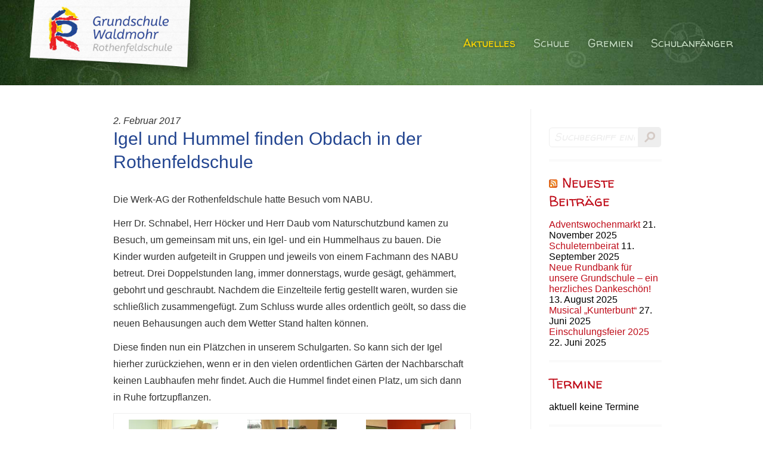

--- FILE ---
content_type: text/html; charset=UTF-8
request_url: https://www.grundschule-waldmohr.de/igel-und-hummel-finden-obdach-in-der-rothenfeldschule/
body_size: 12268
content:
<!DOCTYPE html>
<html lang="de">
<head>
	<meta charset="UTF-8" />
	<meta content="width=device-width, initial-scale=1" name="viewport">
	<title>Igel und Hummel finden Obdach in der Rothenfeldschule | Rothenfeldschule</title>
<script>document.documentElement.className += " js";</script>
	<link rel="shortcut icon" href="https://www.grundschule-waldmohr.de/wp-content/themes/rothenfeldschule/img/favicon.ico" type="image/vnd.microsoft.icon" /> 
	<meta name='robots' content='max-image-preview:large' />
	<style>img:is([sizes="auto" i], [sizes^="auto," i]) { contain-intrinsic-size: 3000px 1500px }</style>
	<link rel='dns-prefetch' href='//www.grundschule-waldmohr.de' />
<link rel='dns-prefetch' href='//stats.wp.com' />
<link rel='dns-prefetch' href='//v0.wordpress.com' />
<link rel='preconnect' href='//c0.wp.com' />
<link rel='preconnect' href='//i0.wp.com' />
<link rel="alternate" type="application/rss+xml" title="Rothenfeldschule &raquo; Feed" href="https://www.grundschule-waldmohr.de/feed/" />
<link rel="alternate" type="application/rss+xml" title="Rothenfeldschule &raquo; Kommentar-Feed" href="https://www.grundschule-waldmohr.de/comments/feed/" />
<link rel="alternate" type="application/rss+xml" title="Rothenfeldschule &raquo; Igel und Hummel finden Obdach in der Rothenfeldschule-Kommentar-Feed" href="https://www.grundschule-waldmohr.de/igel-und-hummel-finden-obdach-in-der-rothenfeldschule/feed/" />
<script type="text/javascript">
/* <![CDATA[ */
window._wpemojiSettings = {"baseUrl":"https:\/\/s.w.org\/images\/core\/emoji\/16.0.1\/72x72\/","ext":".png","svgUrl":"https:\/\/s.w.org\/images\/core\/emoji\/16.0.1\/svg\/","svgExt":".svg","source":{"concatemoji":"https:\/\/www.grundschule-waldmohr.de\/wp-includes\/js\/wp-emoji-release.min.js?ver=6.8.3"}};
/*! This file is auto-generated */
!function(s,n){var o,i,e;function c(e){try{var t={supportTests:e,timestamp:(new Date).valueOf()};sessionStorage.setItem(o,JSON.stringify(t))}catch(e){}}function p(e,t,n){e.clearRect(0,0,e.canvas.width,e.canvas.height),e.fillText(t,0,0);var t=new Uint32Array(e.getImageData(0,0,e.canvas.width,e.canvas.height).data),a=(e.clearRect(0,0,e.canvas.width,e.canvas.height),e.fillText(n,0,0),new Uint32Array(e.getImageData(0,0,e.canvas.width,e.canvas.height).data));return t.every(function(e,t){return e===a[t]})}function u(e,t){e.clearRect(0,0,e.canvas.width,e.canvas.height),e.fillText(t,0,0);for(var n=e.getImageData(16,16,1,1),a=0;a<n.data.length;a++)if(0!==n.data[a])return!1;return!0}function f(e,t,n,a){switch(t){case"flag":return n(e,"\ud83c\udff3\ufe0f\u200d\u26a7\ufe0f","\ud83c\udff3\ufe0f\u200b\u26a7\ufe0f")?!1:!n(e,"\ud83c\udde8\ud83c\uddf6","\ud83c\udde8\u200b\ud83c\uddf6")&&!n(e,"\ud83c\udff4\udb40\udc67\udb40\udc62\udb40\udc65\udb40\udc6e\udb40\udc67\udb40\udc7f","\ud83c\udff4\u200b\udb40\udc67\u200b\udb40\udc62\u200b\udb40\udc65\u200b\udb40\udc6e\u200b\udb40\udc67\u200b\udb40\udc7f");case"emoji":return!a(e,"\ud83e\udedf")}return!1}function g(e,t,n,a){var r="undefined"!=typeof WorkerGlobalScope&&self instanceof WorkerGlobalScope?new OffscreenCanvas(300,150):s.createElement("canvas"),o=r.getContext("2d",{willReadFrequently:!0}),i=(o.textBaseline="top",o.font="600 32px Arial",{});return e.forEach(function(e){i[e]=t(o,e,n,a)}),i}function t(e){var t=s.createElement("script");t.src=e,t.defer=!0,s.head.appendChild(t)}"undefined"!=typeof Promise&&(o="wpEmojiSettingsSupports",i=["flag","emoji"],n.supports={everything:!0,everythingExceptFlag:!0},e=new Promise(function(e){s.addEventListener("DOMContentLoaded",e,{once:!0})}),new Promise(function(t){var n=function(){try{var e=JSON.parse(sessionStorage.getItem(o));if("object"==typeof e&&"number"==typeof e.timestamp&&(new Date).valueOf()<e.timestamp+604800&&"object"==typeof e.supportTests)return e.supportTests}catch(e){}return null}();if(!n){if("undefined"!=typeof Worker&&"undefined"!=typeof OffscreenCanvas&&"undefined"!=typeof URL&&URL.createObjectURL&&"undefined"!=typeof Blob)try{var e="postMessage("+g.toString()+"("+[JSON.stringify(i),f.toString(),p.toString(),u.toString()].join(",")+"));",a=new Blob([e],{type:"text/javascript"}),r=new Worker(URL.createObjectURL(a),{name:"wpTestEmojiSupports"});return void(r.onmessage=function(e){c(n=e.data),r.terminate(),t(n)})}catch(e){}c(n=g(i,f,p,u))}t(n)}).then(function(e){for(var t in e)n.supports[t]=e[t],n.supports.everything=n.supports.everything&&n.supports[t],"flag"!==t&&(n.supports.everythingExceptFlag=n.supports.everythingExceptFlag&&n.supports[t]);n.supports.everythingExceptFlag=n.supports.everythingExceptFlag&&!n.supports.flag,n.DOMReady=!1,n.readyCallback=function(){n.DOMReady=!0}}).then(function(){return e}).then(function(){var e;n.supports.everything||(n.readyCallback(),(e=n.source||{}).concatemoji?t(e.concatemoji):e.wpemoji&&e.twemoji&&(t(e.twemoji),t(e.wpemoji)))}))}((window,document),window._wpemojiSettings);
/* ]]> */
</script>
<link rel='stylesheet' id='SFMCss-css' href='https://www.grundschule-waldmohr.de/wp-content/plugins/feedburner-alternative-and-rss-redirect/css/sfm_style.css?ver=6.8.3' type='text/css' media='all' />
<link rel='stylesheet' id='SFMCSS-css' href='https://www.grundschule-waldmohr.de/wp-content/plugins/feedburner-alternative-and-rss-redirect/css/sfm_widgetStyle.css?ver=6.8.3' type='text/css' media='all' />
<link rel='stylesheet' id='responsive-slider-css' href='https://www.grundschule-waldmohr.de/wp-content/plugins/responsive-slider/css/responsive-slider.css?ver=0.1' type='text/css' media='all' />
<style id='wp-emoji-styles-inline-css' type='text/css'>

	img.wp-smiley, img.emoji {
		display: inline !important;
		border: none !important;
		box-shadow: none !important;
		height: 1em !important;
		width: 1em !important;
		margin: 0 0.07em !important;
		vertical-align: -0.1em !important;
		background: none !important;
		padding: 0 !important;
	}
</style>
<link rel='stylesheet' id='wp-block-library-css' href='https://c0.wp.com/c/6.8.3/wp-includes/css/dist/block-library/style.min.css' type='text/css' media='all' />
<style id='classic-theme-styles-inline-css' type='text/css'>
/*! This file is auto-generated */
.wp-block-button__link{color:#fff;background-color:#32373c;border-radius:9999px;box-shadow:none;text-decoration:none;padding:calc(.667em + 2px) calc(1.333em + 2px);font-size:1.125em}.wp-block-file__button{background:#32373c;color:#fff;text-decoration:none}
</style>
<link rel='stylesheet' id='ultimate_blocks-cgb-style-css-css' href='https://www.grundschule-waldmohr.de/wp-content/plugins/ultimate-blocks/dist/blocks.style.build.css?ver=3.4.7' type='text/css' media='all' />
<style id='pdfemb-pdf-embedder-viewer-style-inline-css' type='text/css'>
.wp-block-pdfemb-pdf-embedder-viewer{max-width:none}

</style>
<link rel='stylesheet' id='mediaelement-css' href='https://c0.wp.com/c/6.8.3/wp-includes/js/mediaelement/mediaelementplayer-legacy.min.css' type='text/css' media='all' />
<link rel='stylesheet' id='wp-mediaelement-css' href='https://c0.wp.com/c/6.8.3/wp-includes/js/mediaelement/wp-mediaelement.min.css' type='text/css' media='all' />
<style id='jetpack-sharing-buttons-style-inline-css' type='text/css'>
.jetpack-sharing-buttons__services-list{display:flex;flex-direction:row;flex-wrap:wrap;gap:0;list-style-type:none;margin:5px;padding:0}.jetpack-sharing-buttons__services-list.has-small-icon-size{font-size:12px}.jetpack-sharing-buttons__services-list.has-normal-icon-size{font-size:16px}.jetpack-sharing-buttons__services-list.has-large-icon-size{font-size:24px}.jetpack-sharing-buttons__services-list.has-huge-icon-size{font-size:36px}@media print{.jetpack-sharing-buttons__services-list{display:none!important}}.editor-styles-wrapper .wp-block-jetpack-sharing-buttons{gap:0;padding-inline-start:0}ul.jetpack-sharing-buttons__services-list.has-background{padding:1.25em 2.375em}
</style>
<style id='global-styles-inline-css' type='text/css'>
:root{--wp--preset--aspect-ratio--square: 1;--wp--preset--aspect-ratio--4-3: 4/3;--wp--preset--aspect-ratio--3-4: 3/4;--wp--preset--aspect-ratio--3-2: 3/2;--wp--preset--aspect-ratio--2-3: 2/3;--wp--preset--aspect-ratio--16-9: 16/9;--wp--preset--aspect-ratio--9-16: 9/16;--wp--preset--color--black: #000000;--wp--preset--color--cyan-bluish-gray: #abb8c3;--wp--preset--color--white: #ffffff;--wp--preset--color--pale-pink: #f78da7;--wp--preset--color--vivid-red: #cf2e2e;--wp--preset--color--luminous-vivid-orange: #ff6900;--wp--preset--color--luminous-vivid-amber: #fcb900;--wp--preset--color--light-green-cyan: #7bdcb5;--wp--preset--color--vivid-green-cyan: #00d084;--wp--preset--color--pale-cyan-blue: #8ed1fc;--wp--preset--color--vivid-cyan-blue: #0693e3;--wp--preset--color--vivid-purple: #9b51e0;--wp--preset--gradient--vivid-cyan-blue-to-vivid-purple: linear-gradient(135deg,rgba(6,147,227,1) 0%,rgb(155,81,224) 100%);--wp--preset--gradient--light-green-cyan-to-vivid-green-cyan: linear-gradient(135deg,rgb(122,220,180) 0%,rgb(0,208,130) 100%);--wp--preset--gradient--luminous-vivid-amber-to-luminous-vivid-orange: linear-gradient(135deg,rgba(252,185,0,1) 0%,rgba(255,105,0,1) 100%);--wp--preset--gradient--luminous-vivid-orange-to-vivid-red: linear-gradient(135deg,rgba(255,105,0,1) 0%,rgb(207,46,46) 100%);--wp--preset--gradient--very-light-gray-to-cyan-bluish-gray: linear-gradient(135deg,rgb(238,238,238) 0%,rgb(169,184,195) 100%);--wp--preset--gradient--cool-to-warm-spectrum: linear-gradient(135deg,rgb(74,234,220) 0%,rgb(151,120,209) 20%,rgb(207,42,186) 40%,rgb(238,44,130) 60%,rgb(251,105,98) 80%,rgb(254,248,76) 100%);--wp--preset--gradient--blush-light-purple: linear-gradient(135deg,rgb(255,206,236) 0%,rgb(152,150,240) 100%);--wp--preset--gradient--blush-bordeaux: linear-gradient(135deg,rgb(254,205,165) 0%,rgb(254,45,45) 50%,rgb(107,0,62) 100%);--wp--preset--gradient--luminous-dusk: linear-gradient(135deg,rgb(255,203,112) 0%,rgb(199,81,192) 50%,rgb(65,88,208) 100%);--wp--preset--gradient--pale-ocean: linear-gradient(135deg,rgb(255,245,203) 0%,rgb(182,227,212) 50%,rgb(51,167,181) 100%);--wp--preset--gradient--electric-grass: linear-gradient(135deg,rgb(202,248,128) 0%,rgb(113,206,126) 100%);--wp--preset--gradient--midnight: linear-gradient(135deg,rgb(2,3,129) 0%,rgb(40,116,252) 100%);--wp--preset--font-size--small: 13px;--wp--preset--font-size--medium: 20px;--wp--preset--font-size--large: 36px;--wp--preset--font-size--x-large: 42px;--wp--preset--font-family--walter-turncoat: Walter Turncoat;--wp--preset--spacing--20: 0.44rem;--wp--preset--spacing--30: 0.67rem;--wp--preset--spacing--40: 1rem;--wp--preset--spacing--50: 1.5rem;--wp--preset--spacing--60: 2.25rem;--wp--preset--spacing--70: 3.38rem;--wp--preset--spacing--80: 5.06rem;--wp--preset--shadow--natural: 6px 6px 9px rgba(0, 0, 0, 0.2);--wp--preset--shadow--deep: 12px 12px 50px rgba(0, 0, 0, 0.4);--wp--preset--shadow--sharp: 6px 6px 0px rgba(0, 0, 0, 0.2);--wp--preset--shadow--outlined: 6px 6px 0px -3px rgba(255, 255, 255, 1), 6px 6px rgba(0, 0, 0, 1);--wp--preset--shadow--crisp: 6px 6px 0px rgba(0, 0, 0, 1);}:where(.is-layout-flex){gap: 0.5em;}:where(.is-layout-grid){gap: 0.5em;}body .is-layout-flex{display: flex;}.is-layout-flex{flex-wrap: wrap;align-items: center;}.is-layout-flex > :is(*, div){margin: 0;}body .is-layout-grid{display: grid;}.is-layout-grid > :is(*, div){margin: 0;}:where(.wp-block-columns.is-layout-flex){gap: 2em;}:where(.wp-block-columns.is-layout-grid){gap: 2em;}:where(.wp-block-post-template.is-layout-flex){gap: 1.25em;}:where(.wp-block-post-template.is-layout-grid){gap: 1.25em;}.has-black-color{color: var(--wp--preset--color--black) !important;}.has-cyan-bluish-gray-color{color: var(--wp--preset--color--cyan-bluish-gray) !important;}.has-white-color{color: var(--wp--preset--color--white) !important;}.has-pale-pink-color{color: var(--wp--preset--color--pale-pink) !important;}.has-vivid-red-color{color: var(--wp--preset--color--vivid-red) !important;}.has-luminous-vivid-orange-color{color: var(--wp--preset--color--luminous-vivid-orange) !important;}.has-luminous-vivid-amber-color{color: var(--wp--preset--color--luminous-vivid-amber) !important;}.has-light-green-cyan-color{color: var(--wp--preset--color--light-green-cyan) !important;}.has-vivid-green-cyan-color{color: var(--wp--preset--color--vivid-green-cyan) !important;}.has-pale-cyan-blue-color{color: var(--wp--preset--color--pale-cyan-blue) !important;}.has-vivid-cyan-blue-color{color: var(--wp--preset--color--vivid-cyan-blue) !important;}.has-vivid-purple-color{color: var(--wp--preset--color--vivid-purple) !important;}.has-black-background-color{background-color: var(--wp--preset--color--black) !important;}.has-cyan-bluish-gray-background-color{background-color: var(--wp--preset--color--cyan-bluish-gray) !important;}.has-white-background-color{background-color: var(--wp--preset--color--white) !important;}.has-pale-pink-background-color{background-color: var(--wp--preset--color--pale-pink) !important;}.has-vivid-red-background-color{background-color: var(--wp--preset--color--vivid-red) !important;}.has-luminous-vivid-orange-background-color{background-color: var(--wp--preset--color--luminous-vivid-orange) !important;}.has-luminous-vivid-amber-background-color{background-color: var(--wp--preset--color--luminous-vivid-amber) !important;}.has-light-green-cyan-background-color{background-color: var(--wp--preset--color--light-green-cyan) !important;}.has-vivid-green-cyan-background-color{background-color: var(--wp--preset--color--vivid-green-cyan) !important;}.has-pale-cyan-blue-background-color{background-color: var(--wp--preset--color--pale-cyan-blue) !important;}.has-vivid-cyan-blue-background-color{background-color: var(--wp--preset--color--vivid-cyan-blue) !important;}.has-vivid-purple-background-color{background-color: var(--wp--preset--color--vivid-purple) !important;}.has-black-border-color{border-color: var(--wp--preset--color--black) !important;}.has-cyan-bluish-gray-border-color{border-color: var(--wp--preset--color--cyan-bluish-gray) !important;}.has-white-border-color{border-color: var(--wp--preset--color--white) !important;}.has-pale-pink-border-color{border-color: var(--wp--preset--color--pale-pink) !important;}.has-vivid-red-border-color{border-color: var(--wp--preset--color--vivid-red) !important;}.has-luminous-vivid-orange-border-color{border-color: var(--wp--preset--color--luminous-vivid-orange) !important;}.has-luminous-vivid-amber-border-color{border-color: var(--wp--preset--color--luminous-vivid-amber) !important;}.has-light-green-cyan-border-color{border-color: var(--wp--preset--color--light-green-cyan) !important;}.has-vivid-green-cyan-border-color{border-color: var(--wp--preset--color--vivid-green-cyan) !important;}.has-pale-cyan-blue-border-color{border-color: var(--wp--preset--color--pale-cyan-blue) !important;}.has-vivid-cyan-blue-border-color{border-color: var(--wp--preset--color--vivid-cyan-blue) !important;}.has-vivid-purple-border-color{border-color: var(--wp--preset--color--vivid-purple) !important;}.has-vivid-cyan-blue-to-vivid-purple-gradient-background{background: var(--wp--preset--gradient--vivid-cyan-blue-to-vivid-purple) !important;}.has-light-green-cyan-to-vivid-green-cyan-gradient-background{background: var(--wp--preset--gradient--light-green-cyan-to-vivid-green-cyan) !important;}.has-luminous-vivid-amber-to-luminous-vivid-orange-gradient-background{background: var(--wp--preset--gradient--luminous-vivid-amber-to-luminous-vivid-orange) !important;}.has-luminous-vivid-orange-to-vivid-red-gradient-background{background: var(--wp--preset--gradient--luminous-vivid-orange-to-vivid-red) !important;}.has-very-light-gray-to-cyan-bluish-gray-gradient-background{background: var(--wp--preset--gradient--very-light-gray-to-cyan-bluish-gray) !important;}.has-cool-to-warm-spectrum-gradient-background{background: var(--wp--preset--gradient--cool-to-warm-spectrum) !important;}.has-blush-light-purple-gradient-background{background: var(--wp--preset--gradient--blush-light-purple) !important;}.has-blush-bordeaux-gradient-background{background: var(--wp--preset--gradient--blush-bordeaux) !important;}.has-luminous-dusk-gradient-background{background: var(--wp--preset--gradient--luminous-dusk) !important;}.has-pale-ocean-gradient-background{background: var(--wp--preset--gradient--pale-ocean) !important;}.has-electric-grass-gradient-background{background: var(--wp--preset--gradient--electric-grass) !important;}.has-midnight-gradient-background{background: var(--wp--preset--gradient--midnight) !important;}.has-small-font-size{font-size: var(--wp--preset--font-size--small) !important;}.has-medium-font-size{font-size: var(--wp--preset--font-size--medium) !important;}.has-large-font-size{font-size: var(--wp--preset--font-size--large) !important;}.has-x-large-font-size{font-size: var(--wp--preset--font-size--x-large) !important;}.has-walter-turncoat-font-family{font-family: var(--wp--preset--font-family--walter-turncoat) !important;}
:where(.wp-block-post-template.is-layout-flex){gap: 1.25em;}:where(.wp-block-post-template.is-layout-grid){gap: 1.25em;}
:where(.wp-block-columns.is-layout-flex){gap: 2em;}:where(.wp-block-columns.is-layout-grid){gap: 2em;}
:root :where(.wp-block-pullquote){font-size: 1.5em;line-height: 1.6;}
</style>
<link rel='stylesheet' id='ub-extension-style-css-css' href='https://www.grundschule-waldmohr.de/wp-content/plugins/ultimate-blocks/src/extensions/style.css?ver=6.8.3' type='text/css' media='all' />
<link rel='stylesheet' id='ditty-news-ticker-font-css' href='https://www.grundschule-waldmohr.de/wp-content/plugins/ditty-news-ticker/legacy/inc/static/libs/fontastic/styles.css?ver=3.1.59' type='text/css' media='all' />
<link rel='stylesheet' id='ditty-news-ticker-css' href='https://www.grundschule-waldmohr.de/wp-content/plugins/ditty-news-ticker/legacy/inc/static/css/style.css?ver=3.1.59' type='text/css' media='all' />
<link rel='stylesheet' id='ditty-displays-css' href='https://www.grundschule-waldmohr.de/wp-content/plugins/ditty-news-ticker/build/dittyDisplays.css?ver=3.1.59' type='text/css' media='all' />
<link rel='stylesheet' id='ditty-fontawesome-css' href='https://www.grundschule-waldmohr.de/wp-content/plugins/ditty-news-ticker/includes/libs/fontawesome-6.4.0/css/all.css?ver=6.4.0' type='text/css' media='' />
<link rel='stylesheet' id='video-embed-privacy-css' href='https://www.grundschule-waldmohr.de/wp-content/plugins/video-embed-privacy/video-embed-privacy.css?ver=6.8.3' type='text/css' media='all' />
<link rel='stylesheet' id='kickstart-style-reset-css' href='https://www.grundschule-waldmohr.de/wp-content/themes/rothenfeldschule/css/mini-reset.css?ver=6.8.3' type='text/css' media='all' />
<link rel='stylesheet' id='kickstart-style-css' href='https://www.grundschule-waldmohr.de/wp-content/themes/rothenfeldschule/style.css?ver=6.8.3' type='text/css' media='all' />
<link rel='stylesheet' id='kickstart-style-print-css' href='https://www.grundschule-waldmohr.de/wp-content/themes/rothenfeldschule/css/print.css?ver=6.8.3' type='text/css' media='print' />
<link rel='stylesheet' id='kickstart-style-responsive-css' href='https://www.grundschule-waldmohr.de/wp-content/themes/rothenfeldschule/css/media-queries.css?ver=6.8.3' type='text/css' media='all' />
<link rel='stylesheet' id='fancybox-css' href='https://www.grundschule-waldmohr.de/wp-content/plugins/easy-fancybox/fancybox/1.5.4/jquery.fancybox.min.css?ver=6.8.3' type='text/css' media='screen' />
<style id='fancybox-inline-css' type='text/css'>
#fancybox-outer{background:#ffffff}#fancybox-content{background:#ffffff;border-color:#ffffff;color:#000000;}#fancybox-title,#fancybox-title-float-main{color:#fff}
</style>
<script type="text/javascript" src="https://www.grundschule-waldmohr.de/wp-content/plugins/message-ticker/message-ticker.js?ver=6.8.3" id="message-ticker-js"></script>
<script type="text/javascript" src="https://www.grundschule-waldmohr.de/wp-content/themes/rothenfeldschule/js/jquery-1.11.2.min.js?ver=1.11.2" id="jquery-js"></script>
<script type="text/javascript" src="https://www.grundschule-waldmohr.de/wp-content/themes/rothenfeldschule/js/html5shiv-3.7.2.js?ver=3.7.2" id="html5shiv-js"></script>
<script type="text/javascript" src="https://www.grundschule-waldmohr.de/wp-content/themes/rothenfeldschule/js/domscript.js?ver=6.8.3" id="domscript-js"></script>
<link rel="https://api.w.org/" href="https://www.grundschule-waldmohr.de/wp-json/" /><link rel="alternate" title="JSON" type="application/json" href="https://www.grundschule-waldmohr.de/wp-json/wp/v2/posts/873" /><link rel="EditURI" type="application/rsd+xml" title="RSD" href="https://www.grundschule-waldmohr.de/xmlrpc.php?rsd" />
<link rel="canonical" href="https://www.grundschule-waldmohr.de/igel-und-hummel-finden-obdach-in-der-rothenfeldschule/" />
<link rel='shortlink' href='https://wp.me/p70cMu-e5' />
<link rel="alternate" title="oEmbed (JSON)" type="application/json+oembed" href="https://www.grundschule-waldmohr.de/wp-json/oembed/1.0/embed?url=https%3A%2F%2Fwww.grundschule-waldmohr.de%2Figel-und-hummel-finden-obdach-in-der-rothenfeldschule%2F" />
<link rel="alternate" title="oEmbed (XML)" type="text/xml+oembed" href="https://www.grundschule-waldmohr.de/wp-json/oembed/1.0/embed?url=https%3A%2F%2Fwww.grundschule-waldmohr.de%2Figel-und-hummel-finden-obdach-in-der-rothenfeldschule%2F&#038;format=xml" />
<style></style>	<style>img#wpstats{display:none}</style>
		
<!-- Jetpack Open Graph Tags -->
<meta property="og:type" content="article" />
<meta property="og:title" content="Igel und Hummel finden Obdach in der Rothenfeldschule" />
<meta property="og:url" content="https://www.grundschule-waldmohr.de/igel-und-hummel-finden-obdach-in-der-rothenfeldschule/" />
<meta property="og:description" content="Die Werk-AG der Rothenfeldschule hatte Besuch vom NABU. Herr Dr. Schnabel, Herr Höcker und Herr Daub vom Naturschutzbund kamen zu Besuch, um gemeinsam mit uns, ein Igel- und ein Hummelhaus zu bauen…" />
<meta property="article:published_time" content="2017-02-02T11:02:08+00:00" />
<meta property="article:modified_time" content="2017-02-02T11:02:08+00:00" />
<meta property="og:site_name" content="Rothenfeldschule" />
<meta property="og:image" content="https://i0.wp.com/www.grundschule-waldmohr.de/wp-content/uploads/P1050314.jpg" />
<meta property="og:image:secure_url" content="https://i0.wp.com/www.grundschule-waldmohr.de/wp-content/uploads/P1050314.jpg" />
<meta property="og:image" content="https://i0.wp.com/www.grundschule-waldmohr.de/wp-content/uploads/P1050315.jpg" />
<meta property="og:image:secure_url" content="https://i0.wp.com/www.grundschule-waldmohr.de/wp-content/uploads/P1050315.jpg" />
<meta property="og:image" content="https://i0.wp.com/www.grundschule-waldmohr.de/wp-content/uploads/P1050316.jpg" />
<meta property="og:image:secure_url" content="https://i0.wp.com/www.grundschule-waldmohr.de/wp-content/uploads/P1050316.jpg" />
<meta property="og:image" content="https://i0.wp.com/www.grundschule-waldmohr.de/wp-content/uploads/P1050319.jpg" />
<meta property="og:image:secure_url" content="https://i0.wp.com/www.grundschule-waldmohr.de/wp-content/uploads/P1050319.jpg" />
<meta property="og:image" content="https://i0.wp.com/www.grundschule-waldmohr.de/wp-content/uploads/P1050321.jpg" />
<meta property="og:image:secure_url" content="https://i0.wp.com/www.grundschule-waldmohr.de/wp-content/uploads/P1050321.jpg" />
<meta property="og:image" content="https://i0.wp.com/www.grundschule-waldmohr.de/wp-content/uploads/P1050323.jpg" />
<meta property="og:image:secure_url" content="https://i0.wp.com/www.grundschule-waldmohr.de/wp-content/uploads/P1050323.jpg" />
<meta property="og:image:width" content="3456" />
<meta property="og:image:height" content="2592" />
<meta property="og:image:alt" content="" />
<meta property="og:locale" content="de_DE" />
<meta name="twitter:text:title" content="Igel und Hummel finden Obdach in der Rothenfeldschule" />
<meta name="twitter:image" content="https://i0.wp.com/www.grundschule-waldmohr.de/wp-content/uploads/P1050314.jpg?w=640" />
<meta name="twitter:card" content="summary_large_image" />

<!-- End Jetpack Open Graph Tags -->
		<style type="text/css" id="wp-custom-css">
			/*
Willkommen bei Custom CSS

Wie es funktioniert, steht unter http://wp.me/PEmnE-Bt
*/
article ol {
	margin: 0 0 30px 15px;
}

article ol li {
	list-style-type: decimal;
}		</style>
			<!-- Fonts Plugin CSS - https://fontsplugin.com/ -->
	<style>
		/* Cached: November 26, 2025 at 3:02pm */
/* latin */
@font-face {
  font-family: 'Walter Turncoat';
  font-style: normal;
  font-weight: 400;
  font-display: swap;
  src: url(https://fonts.gstatic.com/s/walterturncoat/v24/snfys0Gs98ln43n0d-14ULoToe6LZxec.woff2) format('woff2');
  unicode-range: U+0000-00FF, U+0131, U+0152-0153, U+02BB-02BC, U+02C6, U+02DA, U+02DC, U+0304, U+0308, U+0329, U+2000-206F, U+20AC, U+2122, U+2191, U+2193, U+2212, U+2215, U+FEFF, U+FFFD;
}

:root {
--font-base: Arial, Helvetica Neue, Helvetica, sans-serif;
--font-headings: Walter Turncoat;
--font-input: Walter Turncoat;
}
body, #content, .entry-content, .post-content, .page-content, .post-excerpt, .entry-summary, .entry-excerpt, .widget-area, .widget, .sidebar, #sidebar, footer, .footer, #footer, .site-footer {
font-family: Arial, Helvetica Neue, Helvetica, sans-serif !important;
 }
#site-title, .site-title, #site-title a, .site-title a, .entry-title, .entry-title a, h1, h2, h3, h4, h5, h6, .widget-title, .elementor-heading-title {
font-family: "Walter Turncoat" !important;
 }
button, .button, input, select, textarea, .wp-block-button, .wp-block-button__link {
font-family: "Walter Turncoat" !important;
font-style: oblique !important;
font-weight: 400 !important;
 }
#site-title, .site-title, #site-title a, .site-title a, #site-logo, #site-logo a, #logo, #logo a, .logo, .logo a, .wp-block-site-title, .wp-block-site-title a {
font-family: "Walter Turncoat" !important;
font-style: italic !important;
font-weight: 400 !important;
 }
#site-description, .site-description, #site-tagline, .site-tagline, .wp-block-site-tagline {
font-family: Arial, Helvetica Neue, Helvetica, sans-serif !important;
 }
.menu, .page_item a, .menu-item a, .wp-block-navigation, .wp-block-navigation-item__content {
font-family: "Walter Turncoat" !important;
 }
.entry-content, .entry-content p, .post-content, .page-content, .post-excerpt, .entry-summary, .entry-excerpt, .excerpt, .excerpt p, .type-post p, .type-page p, .wp-block-post-content, .wp-block-post-excerpt, .elementor, .elementor p {
font-family: Arial, Helvetica Neue, Helvetica, sans-serif !important;
 }
.wp-block-post-title, .wp-block-post-title a, .entry-title, .entry-title a, .post-title, .post-title a, .page-title, .entry-content h1, #content h1, .type-post h1, .type-page h1, .elementor h1 {
font-family: Arial, Helvetica Neue, Helvetica, sans-serif !important;
 }
.entry-content h2, .post-content h2, .page-content h2, #content h2, .type-post h2, .type-page h2, .elementor h2 {
font-family: Arial, Helvetica Neue, Helvetica, sans-serif !important;
 }
.entry-content h3, .post-content h3, .page-content h3, #content h3, .type-post h3, .type-page h3, .elementor h3 {
font-family: Arial, Helvetica Neue, Helvetica, sans-serif !important;
 }
.entry-content h4, .post-content h4, .page-content h4, #content h4, .type-post h4, .type-page h4, .elementor h4 {
font-family: Arial, Helvetica Neue, Helvetica, sans-serif !important;
 }
.entry-content h5, .post-content h5, .page-content h5, #content h5, .type-post h5, .type-page h5, .elementor h5 {
font-family: Arial, Helvetica Neue, Helvetica, sans-serif !important;
 }
.entry-content h6, .post-content h6, .page-content h6, #content h6, .type-post h6, .type-page h6, .elementor h6 {
font-family: Arial, Helvetica Neue, Helvetica, sans-serif !important;
 }
blockquote, .wp-block-quote, blockquote p, .wp-block-quote p {
font-family: Arial, Helvetica Neue, Helvetica, sans-serif !important;
 }
.widget-title, .widget-area h1, .widget-area h2, .widget-area h3, .widget-area h4, .widget-area h5, .widget-area h6, #secondary h1, #secondary h2, #secondary h3, #secondary h4, #secondary h5, #secondary h6 {
font-family: Arial, Helvetica Neue, Helvetica, sans-serif !important;
 }
.widget-area, .widget, .sidebar, #sidebar, #secondary {
font-family: Arial, Helvetica Neue, Helvetica, sans-serif !important;
 }
footer h1, footer h2, footer h3, footer h4, footer h5, footer h6, .footer h1, .footer h2, .footer h3, .footer h4, .footer h5, .footer h6, #footer h1, #footer h2, #footer h3, #footer h4, #footer h5, #footer h6 {
font-family: Arial, Helvetica Neue, Helvetica, sans-serif !important;
 }
footer, #footer, .footer, .site-footer {
font-family: Arial, Helvetica Neue, Helvetica, sans-serif !important;
 }
	</style>
	<!-- Fonts Plugin CSS -->
	    <script type="text/javascript" src="https://www.grundschule-waldmohr.de/wp-content/themes/rothenfeldschule/js/jquery.elevatezoom.js"></script>        
</head>

<!--[if lt IE 8]><body class="wp-singular post-template-default single single-post postid-873 single-format-standard wp-theme-rothenfeldschule ie8"><![endif]-->
<!--[if IE 9]><body class="wp-singular post-template-default single single-post postid-873 single-format-standard wp-theme-rothenfeldschule ie9"><![endif]-->
<!--[if !IE]><!--><body class="wp-singular post-template-default single single-post postid-873 single-format-standard wp-theme-rothenfeldschule"><!-- <![endif]-->

<!--<div id="headNav">
    <a href="javascript:smallFontSize();" class="size-small" title="Schrift kleiner darstellen">aA-</a> 
    <a href="javascript:normalFontSize();" class="size-normal" title="Schrift in normaler Größe darstellen">aA</a>
    <a href="javascript:largeFontSize();" class="size-large" title="Schrift größer darstellen">aA+</a> 
    </div>-->
<div id="headNav">    
  
</div>

<div id="wrapper">
    
    
  <header id="header">
    <div class="begrenzung">  
        <a href="/"><img src="https://www.grundschule-waldmohr.de/wp-content/themes/rothenfeldschule/img/logo_grundschule-waldmohr-rothenfeldschule.png" width="288" height="320" id="logo" /></a></h1>
        <div class="menu-main_menu-container"><ul id="menu-main_menu" class="menu"><li id="menu-item-47" class="menu-item menu-item-type-taxonomy menu-item-object-category current-post-ancestor current-menu-parent current-post-parent menu-item-has-children menu-item-47"><a href="https://www.grundschule-waldmohr.de/category/allgemein/">Aktuelles</a>
<ul class="sub-menu">
	<li id="menu-item-11" class="menu-item menu-item-type-post_type menu-item-object-page menu-item-11"><a href="https://www.grundschule-waldmohr.de/eltern/interner-bereich/">Elternbriefe</a></li>
</ul>
</li>
<li id="menu-item-36" class="menu-item menu-item-type-post_type menu-item-object-page menu-item-has-children menu-item-36"><a href="https://www.grundschule-waldmohr.de/schule/">Schule</a>
<ul class="sub-menu">
	<li id="menu-item-67" class="menu-item menu-item-type-post_type menu-item-object-page menu-item-67"><a href="https://www.grundschule-waldmohr.de/schule/sekretariat/">Sekretariat</a></li>
	<li id="menu-item-68" class="menu-item menu-item-type-post_type menu-item-object-page menu-item-68"><a href="https://www.grundschule-waldmohr.de/schule/schulleitung/">Schulleitung</a></li>
	<li id="menu-item-188" class="menu-item menu-item-type-post_type menu-item-object-page menu-item-188"><a href="https://www.grundschule-waldmohr.de/schule/rhythmisierung/">Rhythmisierung</a></li>
	<li id="menu-item-71" class="menu-item menu-item-type-post_type menu-item-object-page menu-item-71"><a href="https://www.grundschule-waldmohr.de/schule/schwerpunktschule/">Schwerpunktschule</a></li>
	<li id="menu-item-70" class="menu-item menu-item-type-post_type menu-item-object-page menu-item-70"><a href="https://www.grundschule-waldmohr.de/schule/ganztagsschule/">Ganztagsschule</a></li>
	<li id="menu-item-133" class="menu-item menu-item-type-post_type menu-item-object-page menu-item-133"><a href="https://www.grundschule-waldmohr.de/lehrer/">Kollegium</a></li>
</ul>
</li>
<li id="menu-item-157" class="menu-item menu-item-type-post_type menu-item-object-page menu-item-has-children menu-item-157"><a href="https://www.grundschule-waldmohr.de/schulverein/">Gremien</a>
<ul class="sub-menu">
	<li id="menu-item-3847" class="menu-item menu-item-type-post_type menu-item-object-page menu-item-3847"><a href="https://www.grundschule-waldmohr.de/schulverein/">Schulverein</a></li>
	<li id="menu-item-162" class="menu-item menu-item-type-post_type menu-item-object-page menu-item-162"><a href="https://www.grundschule-waldmohr.de/beitrittserklaerung/">&#8211;  Beitrittserklärung</a></li>
	<li id="menu-item-163" class="menu-item menu-item-type-post_type menu-item-object-page menu-item-163"><a href="https://www.grundschule-waldmohr.de/satzung/">&#8211; Satzung</a></li>
	<li id="menu-item-15" class="menu-item menu-item-type-post_type menu-item-object-page menu-item-15"><a href="https://www.grundschule-waldmohr.de/eltern/schulelternbeirat/">Schulelternbeirat</a></li>
	<li id="menu-item-18" class="menu-item menu-item-type-post_type menu-item-object-page menu-item-18"><a href="https://www.grundschule-waldmohr.de/eltern/klassenelternsprecher/">Klassenelternsprecher</a></li>
	<li id="menu-item-135" class="menu-item menu-item-type-post_type menu-item-object-page menu-item-135"><a href="https://www.grundschule-waldmohr.de/schueler/schuelerzeitung/">Schulsozialarbeit</a></li>
</ul>
</li>
<li id="menu-item-2019" class="menu-item menu-item-type-post_type menu-item-object-page menu-item-has-children menu-item-2019"><a href="https://www.grundschule-waldmohr.de/corona-krise/">Schulanfänger</a>
<ul class="sub-menu">
	<li id="menu-item-3140" class="menu-item menu-item-type-post_type menu-item-object-page menu-item-3140"><a href="https://www.grundschule-waldmohr.de/corona-krise/schulanfaenger-informationen/">2026/2027</a></li>
</ul>
</li>
</ul></div>        
    </div>
 
  </header>

<div class="group buffer begrenzung">
   
    <section class="post-873 post type-post status-publish format-standard hentry category-allgemein">
    	<article>
    		<p class="datum">2. Februar 2017</p>
            <h2>Igel und Hummel finden Obdach in der Rothenfeldschule</h2>
            
                    
            <p>Die Werk-AG der Rothenfeldschule hatte Besuch vom NABU.</p>
<p>Herr Dr. Schnabel, Herr Höcker und Herr Daub vom Naturschutzbund kamen zu Besuch, um gemeinsam mit uns, ein Igel- und ein Hummelhaus zu bauen. Die Kinder wurden aufgeteilt in Gruppen und jeweils von einem Fachmann des NABU betreut. Drei Doppelstunden lang, immer donnerstags, wurde gesägt, gehämmert, gebohrt und geschraubt. Nachdem die Einzelteile fertig gestellt waren, wurden sie schließlich zusammengefügt. Zum Schluss wurde alles ordentlich geölt, so dass die neuen Behausungen auch dem Wetter Stand halten können.</p>
<p>Diese finden nun ein Plätzchen in unserem Schulgarten. So kann sich der Igel hierher zurückziehen, wenn er in den vielen ordentlichen Gärten der Nachbarschaft keinen Laubhaufen mehr findet. Auch die Hummel findet einen Platz, um sich dann in Ruhe fortzupflanzen.</p>
<div id='gallery-4' class='gallery galleryid-873 gallery-columns-3 gallery-size-thumbnail'><dl class='gallery-item'>
			<dt class='gallery-icon landscape'>
				<a href='https://www.grundschule-waldmohr.de/igel-und-hummel-finden-obdach-in-der-rothenfeldschule/p1050314/'><img loading="lazy" decoding="async" width="150" height="150" src="https://i0.wp.com/www.grundschule-waldmohr.de/wp-content/uploads/P1050314.jpg?resize=150%2C150&amp;ssl=1" class="attachment-thumbnail size-thumbnail" alt="" srcset="https://i0.wp.com/www.grundschule-waldmohr.de/wp-content/uploads/P1050314.jpg?resize=150%2C150&amp;ssl=1 150w, https://i0.wp.com/www.grundschule-waldmohr.de/wp-content/uploads/P1050314.jpg?zoom=2&amp;resize=150%2C150&amp;ssl=1 300w, https://i0.wp.com/www.grundschule-waldmohr.de/wp-content/uploads/P1050314.jpg?zoom=3&amp;resize=150%2C150&amp;ssl=1 450w" sizes="auto, (max-width: 150px) 100vw, 150px" /></a>
			</dt></dl><dl class='gallery-item'>
			<dt class='gallery-icon landscape'>
				<a href='https://www.grundschule-waldmohr.de/igel-und-hummel-finden-obdach-in-der-rothenfeldschule/p1050315/'><img loading="lazy" decoding="async" width="150" height="150" src="https://i0.wp.com/www.grundschule-waldmohr.de/wp-content/uploads/P1050315.jpg?resize=150%2C150&amp;ssl=1" class="attachment-thumbnail size-thumbnail" alt="" srcset="https://i0.wp.com/www.grundschule-waldmohr.de/wp-content/uploads/P1050315.jpg?resize=150%2C150&amp;ssl=1 150w, https://i0.wp.com/www.grundschule-waldmohr.de/wp-content/uploads/P1050315.jpg?zoom=2&amp;resize=150%2C150&amp;ssl=1 300w, https://i0.wp.com/www.grundschule-waldmohr.de/wp-content/uploads/P1050315.jpg?zoom=3&amp;resize=150%2C150&amp;ssl=1 450w" sizes="auto, (max-width: 150px) 100vw, 150px" /></a>
			</dt></dl><dl class='gallery-item'>
			<dt class='gallery-icon landscape'>
				<a href='https://www.grundschule-waldmohr.de/igel-und-hummel-finden-obdach-in-der-rothenfeldschule/p1050316/'><img loading="lazy" decoding="async" width="150" height="150" src="https://i0.wp.com/www.grundschule-waldmohr.de/wp-content/uploads/P1050316.jpg?resize=150%2C150&amp;ssl=1" class="attachment-thumbnail size-thumbnail" alt="" srcset="https://i0.wp.com/www.grundschule-waldmohr.de/wp-content/uploads/P1050316.jpg?resize=150%2C150&amp;ssl=1 150w, https://i0.wp.com/www.grundschule-waldmohr.de/wp-content/uploads/P1050316.jpg?zoom=2&amp;resize=150%2C150&amp;ssl=1 300w, https://i0.wp.com/www.grundschule-waldmohr.de/wp-content/uploads/P1050316.jpg?zoom=3&amp;resize=150%2C150&amp;ssl=1 450w" sizes="auto, (max-width: 150px) 100vw, 150px" /></a>
			</dt></dl><br style="clear: both" /><dl class='gallery-item'>
			<dt class='gallery-icon landscape'>
				<a href='https://www.grundschule-waldmohr.de/igel-und-hummel-finden-obdach-in-der-rothenfeldschule/p1050319/'><img loading="lazy" decoding="async" width="150" height="150" src="https://i0.wp.com/www.grundschule-waldmohr.de/wp-content/uploads/P1050319.jpg?resize=150%2C150&amp;ssl=1" class="attachment-thumbnail size-thumbnail" alt="" srcset="https://i0.wp.com/www.grundschule-waldmohr.de/wp-content/uploads/P1050319.jpg?resize=150%2C150&amp;ssl=1 150w, https://i0.wp.com/www.grundschule-waldmohr.de/wp-content/uploads/P1050319.jpg?zoom=2&amp;resize=150%2C150&amp;ssl=1 300w, https://i0.wp.com/www.grundschule-waldmohr.de/wp-content/uploads/P1050319.jpg?zoom=3&amp;resize=150%2C150&amp;ssl=1 450w" sizes="auto, (max-width: 150px) 100vw, 150px" /></a>
			</dt></dl><dl class='gallery-item'>
			<dt class='gallery-icon landscape'>
				<a href='https://www.grundschule-waldmohr.de/igel-und-hummel-finden-obdach-in-der-rothenfeldschule/p1050321/'><img loading="lazy" decoding="async" width="150" height="150" src="https://i0.wp.com/www.grundschule-waldmohr.de/wp-content/uploads/P1050321.jpg?resize=150%2C150&amp;ssl=1" class="attachment-thumbnail size-thumbnail" alt="" srcset="https://i0.wp.com/www.grundschule-waldmohr.de/wp-content/uploads/P1050321.jpg?resize=150%2C150&amp;ssl=1 150w, https://i0.wp.com/www.grundschule-waldmohr.de/wp-content/uploads/P1050321.jpg?zoom=2&amp;resize=150%2C150&amp;ssl=1 300w, https://i0.wp.com/www.grundschule-waldmohr.de/wp-content/uploads/P1050321.jpg?zoom=3&amp;resize=150%2C150&amp;ssl=1 450w" sizes="auto, (max-width: 150px) 100vw, 150px" /></a>
			</dt></dl><dl class='gallery-item'>
			<dt class='gallery-icon landscape'>
				<a href='https://www.grundschule-waldmohr.de/igel-und-hummel-finden-obdach-in-der-rothenfeldschule/p1050323/'><img loading="lazy" decoding="async" width="150" height="150" src="https://i0.wp.com/www.grundschule-waldmohr.de/wp-content/uploads/P1050323.jpg?resize=150%2C150&amp;ssl=1" class="attachment-thumbnail size-thumbnail" alt="" srcset="https://i0.wp.com/www.grundschule-waldmohr.de/wp-content/uploads/P1050323.jpg?resize=150%2C150&amp;ssl=1 150w, https://i0.wp.com/www.grundschule-waldmohr.de/wp-content/uploads/P1050323.jpg?zoom=2&amp;resize=150%2C150&amp;ssl=1 300w, https://i0.wp.com/www.grundschule-waldmohr.de/wp-content/uploads/P1050323.jpg?zoom=3&amp;resize=150%2C150&amp;ssl=1 450w" sizes="auto, (max-width: 150px) 100vw, 150px" /></a>
			</dt></dl><br style="clear: both" />
		</div>

        </article>
    </section>

	<aside>
	    <div id="search-2" class="box widget_search"><form role="search" method="get" id="searchform" class="searchform" action="https://www.grundschule-waldmohr.de/">
	<div>
		<input type="text" value="" name="s" id="s" placeholder="Suchbegriff eingeben" /><input type="submit" id="searchsubmit" value="Suchen" />
	</div>
</form></div><div id="rss-3" class="box widget_rss"><h3><a class="rsswidget rss-widget-feed" href="http://feeds.feedburner.com/Rothenfeldschule"><img class="rss-widget-icon" style="border:0" width="14" height="14" src="https://www.grundschule-waldmohr.de/wp-includes/images/rss.png" alt="RSS" loading="lazy" /></a> <a class="rsswidget rss-widget-title" href="https://www.grundschule-waldmohr.de/">Neueste Beiträge</a></h3><ul><li><a class='rsswidget' href='https://www.grundschule-waldmohr.de/adventswochenmarkt-2/'>Adventswochenmarkt</a> <span class="rss-date">21. November 2025</span></li><li><a class='rsswidget' href='https://www.grundschule-waldmohr.de/4380-2/'>Schuleternbeirat</a> <span class="rss-date">11. September 2025</span></li><li><a class='rsswidget' href='https://www.grundschule-waldmohr.de/neue-rundbank-fuer-unsere-grundschule-ein-herzliches-dankeschoen/'>Neue Rundbank für unsere Grundschule – ein herzliches Dankeschön!</a> <span class="rss-date">13. August 2025</span></li><li><a class='rsswidget' href='https://www.grundschule-waldmohr.de/4333-2/'>Musical „Kunterbunt“</a> <span class="rss-date">27. Juni 2025</span></li><li><a class='rsswidget' href='https://www.grundschule-waldmohr.de/einschulungsfeier-2025/'>Einschulungsfeier 2025</a> <span class="rss-date">22. Juni 2025</span></li></ul></div><div id="eo_event_list_widget-2" class="box EO_Event_List_Widget"><h3>Termine</h3>

	<ul id="" class="eo-events eo-events-widget" > 
		<li class="eo-no-events" > aktuell keine Termine </li>
	</ul>


</div>
		<div id="recent-posts-2" class="box widget_recent_entries">
		<h3>Aktuellster Beitrag</h3>
		<ul>
											<li>
					<a href="https://www.grundschule-waldmohr.de/adventswochenmarkt-2/">Adventswochenmarkt</a>
									</li>
					</ul>

		</div><div id="block-3" class="box widget_block widget_media_image">
<figure class="wp-block-image size-full"><a href="https://digitalpakt.rlp.de/de/startseite/"><img loading="lazy" decoding="async" width="200" height="239" src="https://www.grundschule-waldmohr.de/wp-content/uploads/logo_digitalpakt_schule.jpg" alt="" class="wp-image-3960"/></a></figure>
</div><div id="block-5" class="box widget_block widget_media_image">
<figure class="wp-block-image size-large"><a href="https://sdui.app/" target="_blank" rel=" noreferrer noopener"><img decoding="async" src="https://sdui.de/wp-content/uploads/2020/12/Sdui_Logo_E23467.svg" alt=""/></a></figure>
</div>    </aside>

</div>

<footer>
        
      <p><a href="/kontakt">Kontakt</a> · <a href="/impressum/">Impressum</a></p>
        
        <p class="absender">© 2015 Grundschule Waldmohr - Rothenfeldschule</p>
            
    </footer>
</div>

<script type="speculationrules">
{"prefetch":[{"source":"document","where":{"and":[{"href_matches":"\/*"},{"not":{"href_matches":["\/wp-*.php","\/wp-admin\/*","\/wp-content\/uploads\/*","\/wp-content\/*","\/wp-content\/plugins\/*","\/wp-content\/themes\/rothenfeldschule\/*","\/*\\?(.+)"]}},{"not":{"selector_matches":"a[rel~=\"nofollow\"]"}},{"not":{"selector_matches":".no-prefetch, .no-prefetch a"}}]},"eagerness":"conservative"}]}
</script>
<script type="text/javascript" id="responsive-slider_flex-slider-js-extra">
/* <![CDATA[ */
var slider = {"effect":"fade","delay":"6000","duration":"500","start":"1"};
/* ]]> */
</script>
<script type="text/javascript" src="https://www.grundschule-waldmohr.de/wp-content/plugins/responsive-slider/responsive-slider.js?ver=0.1" id="responsive-slider_flex-slider-js"></script>
<script type="text/javascript" src="https://www.grundschule-waldmohr.de/wp-content/plugins/ditty-news-ticker/legacy/inc/static/js/swiped-events.min.js?ver=1.1.4" id="swiped-events-js"></script>
<script type="text/javascript" src="https://c0.wp.com/c/6.8.3/wp-includes/js/imagesloaded.min.js" id="imagesloaded-js"></script>
<script type="text/javascript" src="https://c0.wp.com/c/6.8.3/wp-includes/js/jquery/ui/effect.min.js" id="jquery-effects-core-js"></script>
<script type="text/javascript" id="ditty-news-ticker-js-extra">
/* <![CDATA[ */
var mtphr_dnt_vars = {"is_rtl":""};
/* ]]> */
</script>
<script type="text/javascript" src="https://www.grundschule-waldmohr.de/wp-content/plugins/ditty-news-ticker/legacy/inc/static/js/ditty-news-ticker.js?ver=3.1.59" id="ditty-news-ticker-js"></script>
<script type="text/javascript" src="https://www.grundschule-waldmohr.de/wp-content/plugins/easy-fancybox/vendor/purify.min.js?ver=6.8.3" id="fancybox-purify-js"></script>
<script type="text/javascript" id="jquery-fancybox-js-extra">
/* <![CDATA[ */
var efb_i18n = {"close":"Close","next":"Next","prev":"Previous","startSlideshow":"Start slideshow","toggleSize":"Toggle size"};
/* ]]> */
</script>
<script type="text/javascript" src="https://www.grundschule-waldmohr.de/wp-content/plugins/easy-fancybox/fancybox/1.5.4/jquery.fancybox.min.js?ver=6.8.3" id="jquery-fancybox-js"></script>
<script type="text/javascript" id="jquery-fancybox-js-after">
/* <![CDATA[ */
var fb_timeout, fb_opts={'autoScale':true,'showCloseButton':true,'width':560,'height':340,'margin':20,'pixelRatio':'false','padding':10,'centerOnScroll':false,'enableEscapeButton':true,'speedIn':300,'speedOut':300,'overlayShow':true,'hideOnOverlayClick':true,'overlayColor':'#000','overlayOpacity':0.6,'minViewportWidth':320,'minVpHeight':320,'disableCoreLightbox':'true','enableBlockControls':'true','fancybox_openBlockControls':'true' };
if(typeof easy_fancybox_handler==='undefined'){
var easy_fancybox_handler=function(){
jQuery([".nolightbox","a.wp-block-file__button","a.pin-it-button","a[href*='pinterest.com\/pin\/create']","a[href*='facebook.com\/share']","a[href*='twitter.com\/share']"].join(',')).addClass('nofancybox');
jQuery('a.fancybox-close').on('click',function(e){e.preventDefault();jQuery.fancybox.close()});
/* IMG */
						var unlinkedImageBlocks=jQuery(".wp-block-image > img:not(.nofancybox,figure.nofancybox>img)");
						unlinkedImageBlocks.wrap(function() {
							var href = jQuery( this ).attr( "src" );
							return "<a href='" + href + "'></a>";
						});
var fb_IMG_select=jQuery('a[href*=".jpg" i]:not(.nofancybox,li.nofancybox>a,figure.nofancybox>a),area[href*=".jpg" i]:not(.nofancybox),a[href*=".png" i]:not(.nofancybox,li.nofancybox>a,figure.nofancybox>a),area[href*=".png" i]:not(.nofancybox),a[href*=".webp" i]:not(.nofancybox,li.nofancybox>a,figure.nofancybox>a),area[href*=".webp" i]:not(.nofancybox),a[href*=".jpeg" i]:not(.nofancybox,li.nofancybox>a,figure.nofancybox>a),area[href*=".jpeg" i]:not(.nofancybox)');
fb_IMG_select.addClass('fancybox image');
var fb_IMG_sections=jQuery('.gallery,.wp-block-gallery,.tiled-gallery,.wp-block-jetpack-tiled-gallery,.ngg-galleryoverview,.ngg-imagebrowser,.nextgen_pro_blog_gallery,.nextgen_pro_film,.nextgen_pro_horizontal_filmstrip,.ngg-pro-masonry-wrapper,.ngg-pro-mosaic-container,.nextgen_pro_sidescroll,.nextgen_pro_slideshow,.nextgen_pro_thumbnail_grid,.tiled-gallery');
fb_IMG_sections.each(function(){jQuery(this).find(fb_IMG_select).attr('rel','gallery-'+fb_IMG_sections.index(this));});
jQuery('a.fancybox,area.fancybox,.fancybox>a').each(function(){jQuery(this).fancybox(jQuery.extend(true,{},fb_opts,{'transition':'elastic','transitionIn':'elastic','transitionOut':'elastic','opacity':false,'hideOnContentClick':false,'titleShow':true,'titlePosition':'over','titleFromAlt':true,'showNavArrows':true,'enableKeyboardNav':true,'cyclic':false,'mouseWheel':'true','changeSpeed':250,'changeFade':300}))});
};};
jQuery(easy_fancybox_handler);jQuery(document).on('post-load',easy_fancybox_handler);
/* ]]> */
</script>
<script type="text/javascript" src="https://www.grundschule-waldmohr.de/wp-content/plugins/easy-fancybox/vendor/jquery.mousewheel.min.js?ver=3.1.13" id="jquery-mousewheel-js"></script>
<script type="text/javascript" id="jetpack-stats-js-before">
/* <![CDATA[ */
_stq = window._stq || [];
_stq.push([ "view", JSON.parse("{\"v\":\"ext\",\"blog\":\"103483486\",\"post\":\"873\",\"tz\":\"1\",\"srv\":\"www.grundschule-waldmohr.de\",\"j\":\"1:15.2\"}") ]);
_stq.push([ "clickTrackerInit", "103483486", "873" ]);
/* ]]> */
</script>
<script type="text/javascript" src="https://stats.wp.com/e-202548.js" id="jetpack-stats-js" defer="defer" data-wp-strategy="defer"></script>



</body>
</html>


--- FILE ---
content_type: text/css
request_url: https://www.grundschule-waldmohr.de/wp-content/themes/rothenfeldschule/css/mini-reset.css?ver=6.8.3
body_size: 516
content:
/*
 :::  Reset
-------------------------------------------------- */
html {
	box-sizing: border-box;
	overflow-y: -moz-scrollbars-vertical;
	overflow-y: scroll;
}
*, *::before, *::after {
	margin: 0;
	padding: 0;
	border: 0;
	font-size: 100%;
	font: inherit;
	box-sizing: inherit;
	-webkit-text-size-adjust: 100%;
	text-size-adjust: 100%;
}
article, aside, details, figcaption, figure,
footer, header, hgroup, main, nav, section, subhead, summary {
	display: block;
}
ol, ul {
	list-style: none;
}
table {
	border-collapse: collapse;
	border-spacing: 0;
}
/*-------------------------------------------------- */

--- FILE ---
content_type: text/css
request_url: https://www.grundschule-waldmohr.de/wp-content/themes/rothenfeldschule/style.css?ver=6.8.3
body_size: 18436
content:
/*
Theme Name: Grundschule Waldmohr - Rothenfeldschule 2015
Description: Theme der Grundschule Waldmohr - Rothenfeldschule 2015
Author: Florian Förderer
Version: 0.1 | Release: 2015-11-29
	based upon:
	HTML/CSS/JS-Kickstart
	by Gerrit van Aaken (http://praegnanz.de)

	No rights reserved.
*/

/* -------------------------------- Default WP classes */

.aligncenter {
	display: block;
	margin: 0 auto;
}

.alignleft {
	float: left;
	margin: 0 1em 1em 0;
}

.alignright {
	float: right;
	margin: 0 0 1em 1em;
}

.size-full {
	max-width: 100%;
	border: 1px solid #eee;
	margin: 25px 0;
}
.wp-caption .size-full { 
	border: none; 
	margin: 0;

}

.wp-caption {
	padding: 5px;
	border: 1px solid #eee;
	max-width: 100%;
	margin-bottom: 25px;
}

.wp-caption img {
	max-width: 100%;
}

.wp-caption p.wp-caption-text {
	font-size: 80%;
	font-style: italic;
	padding: 0;
	margin: 5px;
}


blockquote {
	padding: 30px;
	border: 1px solid #eee;
	background: #fbfbfb;
    box-shadow: 0px 0 10px rgba(0,0,0,.2);
	background: url(img/lightpaperfibers.png);
}

blockquote p {
	line-height: 135%;
}

blockquote h2, blockquote h3, blockquote h4 { color: #000; }


/* ----------------------------------------------------- tabletish screens */


/* ----------------------------------------------------- smartphonish screens */
@media only screen and (max-width: 767px) {

}

/* ----------------------------------------------------- desktopish screens */
@media only screen and (min-width: 1024px) {

}

/* -------------------------------- Browser specific CSS */

.js .element { } /* apply only on JavaScript enabled browsers */
.ie8 .element { } /* apply only on Internet Explorer 8 */
.ie9 .element { } /* apply only on Internet Explorer 9 */

/*

Farben:
Rot: 		#b81737
link-blau:	#8CB6D2
Grün: 		#008d4c

*/

/* walter-turncoat-regular - latin */
@font-face {
  font-family: 'Walter Turncoat';
  font-style: normal;
  font-weight: 400;
  src: local(''),
       url('https://www.grundschule-waldmohr.de/wp-content/uploads/walter-turncoat-v19-latin-regular.woff2') format('woff2'), /* Chrome 26+, Opera 23+, Firefox 39+ */
       url('https://www.grundschule-waldmohr.de/wp-content/uploads/walter-turncoat-v19-latin-regular.woff') format('woff'); /* Chrome 6+, Firefox 3.6+, IE 9+, Safari 5.1+ */
}

/* abeezee-regular - latin */
@font-face {
  font-family: 'ABeeZee';
  font-style: normal;
  font-weight: 400;
  src: local(''),
       url('../fonts/abeezee-v22-latin-regular.woff2') format('woff2'), /* Chrome 26+, Opera 23+, Firefox 39+ */
       url('../fonts/abeezee-v22-latin-regular.woff') format('woff'); /* Chrome 6+, Firefox 3.6+, IE 9+, Safari 5.1+ */
}
/* abeezee-italic - latin */
@font-face {
  font-family: 'ABeeZee';
  font-style: italic;
  font-weight: 400;
  src: local(''),
       url('../fonts/abeezee-v22-latin-italic.woff2') format('woff2'), /* Chrome 26+, Opera 23+, Firefox 39+ */
       url('../fonts/abeezee-v22-latin-italic.woff') format('woff'); /* Chrome 6+, Firefox 3.6+, IE 9+, Safari 5.1+ */
}


body { 
	font-family: 'ABeeZee', sans-serif;
	font-size: 16px;
	background: #fff;
	background-size: cover;
}


header, footer, address, div { box-sizing:border-box;}

h1, h2, h3, h4, h5 {
	font-family: 'Walter Turncoat', cursive;
	line-height: 130%;
	
}

h1:first-of-type, h2:first-of-type, h3:first-of-type {
	margin-top: 0;
}

h1 {
	font-size: 190%;
	color: #234590;
	margin: 0px 0 30px 0;	
}

h2 {
	font-size: 190%;
	color: #234590;
	margin: 0px 0 30px 0;
}

#main h2, #sidebar h2 {
	padding-bottom: 10px;
}

h3 {
	font-size: 150%;
	color: #BF0C19;
	margin: 15px 0;
}

article h3 {
	margin: 30px 0 15px 0;
  	padding-bottom: 5px;
}


h4 {
	font-size: 125%;
	color: #BF0C19;
	margin-top: 0;
	margin-bottom: 0px;
}

p {
	font-size: 100%;
	line-height: 175%;
	color: #333;
	margin: 12px 0;
}

em, i {
	font-weight: normal;
	font-style:italic;
}

strong, b {
	font-weight: 500;
}

a {
	color: #BF0C19;
	text-decoration: none;
}

a:hover {
	text-decoration: underline;
	color: #de1928;
}

img {
	height: auto;
	max-width: 100%
}

img.alignleft {
	float: left;
	margin: 5px 30px 30px 0;
}

.attachment-large.wp-post-image {
	margin-bottom: 40px;
}

hr {
	border: none;
	background: #f0f0f0;
	height: 1px;
	margin: 30px 0;
	clear: both;
}

/* Container */

#wrapper {
	width: 100%;
	margin-left: auto;
	margin-right: auto;
	box-sizing:border-box;
	/*min-width: 750px; */
}

section.begrenzung, div.begrenzung {
	width: 100%;
	max-width: 1000px;
	margin-left: auto;
	margin-right: auto;
	box-sizing:border-box;
	/*min-width: 750px; */
	/*border: 1px solid #cff;*/
}

header .begrenzung {
	max-width: 1400px;
}


#header {
	width: 100%;
	max-width: 1600px;
	margin-left: auto;
	margin-right: auto;
	background: url(img/bg_header.jpg) no-repeat;
	background-size: cover;
	position: relative;
}
	#header .begrenzung:after {
		content: '';
		display:block;
    	clear: both;

	}

	#logo {
		margin-left: 50px;
		width: 300px;
	}
	#logo:after {float: none; clear:both;}
	
	#header h1 {
		margin-left: 100px;
		font-size: 320%;
		line-height: 110%;
		width: 340px;
		color: #c0d9bd;
		text-shadow: 1px 1px 5px rgba(0,0,0,0.4);
		float: left;
	}

.menu-main_menu-container {
	float: right;
	height: auto;
	min-height: 50px;
	z-index: 1000;
	position: relative;
	margin-top: 60px;
	margin-right: 50px;
}


/* Hauptnavigation */

ul#menu-main_menu {
	width: 100%;
	margin-left: auto;
	margin-right: auto;
}

#menu-main_menu li {
	font-family: 'Walter Turncoat', cursive;
	zoom: 1;  *display: inline;  /* IE7 Hack */
	text-align:center;
	display: inline-block;
	margin-right: 25px;
}
#menu-main_menu li:last-child {
	margin-right: 0;
}

#menu-main_menu li a {
	display:block;
	line-height: 25px;
	font-size: 120%;
	text-align: center;
	color: #c0d9bd;
	text-decoration: none;
	height: 25px;
	text-shadow: 1px 1px 5px rgba(0,0,0,0.4);

}

#menu-main_menu li a:hover {
	color: #fcf0ad;
	-webkit-transition: all .1s;
       -moz-transition: all .1s;
        -ms-transition: all .1s;
         -o-transition: all .1s;
            transition: all .1s;
	text-shadow: 1px 1px 15px rgba(0,0,0,0.7);
}

#menu-main_menu li.current-menu-item a, 
#menu-main_menu li.current_page_item a, 
#menu-main_menu li.current_page_ancestor a, 
#menu-main_menu li.current_page_parent a,
#menu-main_menu li.current-menu-ancestor a, 
#menu-main_menu li.current-menu-parent a 
{
	color: #ffd700;
}

#menu-main_menu li.current-menu-item .sub-menu a, 
#menu-main_menu li.current_page_item .sub-menu a, 
#menu-main_menu li.current_page_ancestor .sub-menu a, 
#menu-main_menu li.current_page_parent .sub-menu a, 
#menu-main_menu li.current-menu-ancestor .sub-menu a,
#menu-main_menu li.current-menu-parent .sub-menu a
{
color: #fff;
}

/* Navigation 2. Ebene */

ul.sub-menu {
	text-align: left;
	background: rgba(30,60,35,.7);
	position: absolute;
	min-width: 160px;
	margin-top: 0px;
	height: 0px;
	overflow: hidden;
	opacity: 0;
	-webkit-transition: none;
	   -moz-transition: none;
	    -ms-transition: none;
	     -o-transition: none;
	        transition: none;
	top: -15px;
	margin-left: -10px;
	z-index: -1;
}

#menu-main_menu li:hover ul.sub-menu {
	height: auto;
	overflow:auto;
	padding: 40px 10px 10px 10px;
  	opacity: 1;
	-webkit-transition: opacity .2s;
       -moz-transition: opacity .2s;
        -ms-transition: opacity .2s;
         -o-transition: opacity .2s;
            transition: opacity .2s;
}

ul#menu-main_menu li:hover > .black {
	display: block;
}

ul#menu-main_menu li:hover > a {
	color: #fcf0ad;
}

#menu-main_menu .sub-menu li {
	display: block;
	text-align:left;
	margin: 0 0px;
}
	.sub-menu li:first-child {
		border-left: 0;
	}

#menu-main_menu .sub-menu li a {
	display:block;
	font-size: 112%;
	text-align: left;
	color: #fff;
	text-decoration: none;
	line-height: 40px;
	height: 40px;
}

#menu-main_menu .sub-menu li.current-menu-item a
#menu-main_menu li.current_page_ancestor .sub-menu .current-menu-item a, 
#menu-main_menu li.current_page_parent .sub-menu .current-menu-item a, 
#menu-main_menu li.current-menu-ancestor .sub-menu .current-menu-item a, 
#menu-main_menu li.current-menu-parent .sub-menu .current-menu-item a {
	color: #c2e5b4;
}
.sub-menu li a:hover {
	color: #e7f8e1;
}

.sub-menu li a.selected {
	color: #c2e5b4;
	height: 30px;
	background: none;
}

.sliderWrapper {
	float: right;
	width: 55%;
	min-height: 250px;
	margin-top: -20px;
	margin-right: 80px;
}

.slider {
	width: 100%;
	height: auto;
}

.sliderWrapper .slider img {
	width: 100%;
}

.flexslider .slides > li {
	background: rgba(192,217,189,.4);
	border: 15px solid #c0d9bd;
}

.responsive-slider.flexslider .slide .slide-title {display:none;}
.responsive-slider.flexslider {margin-bottom: 0;}

.group { width: 100%; }

.group:after {
	content:"";
    display: table;
    clear: both;
	height: 0px; 
}

.buffer {
	margin-top: 40px;	
}

section {
	width: 60%;
	margin-left: 5%;
	float: left;
}

article ul {
	list-style: initial;
	margin: 0 0 30px 15px;
}
article li {
	list-style-type: disc;
	margin: 5px;
}

aside {
	width: 25%;
	float:right;
	padding: 3%;
	border-left: 1px solid #eee;
}

aside .box {
	margin-bottom: 20px;
	padding-bottom: 20px;
	border-bottom: 4px solid #fafafa;
}

aside .box img {
	max-width: 100%;
}


.clear:after {
	content:"";
    display: table;
    clear: both;
	height: 0px;
}

.oneCol, .twoCol {float: left;}
.oneCol img, .twoCol img {max-width: 100%;}
.oneCol { width: 32%; margin-left: 4%; }
.twoCol { width: 64%; }

.oneCol p { padding: 0 40px; margin: 20px 0}
.oneCol p img { margin-left: -40px;}

.one { height: 210px; }
.two { height: 460px; }

.twoCol .one {
	width: 47%;
	height: 210px;
	background: #eee;
	float:left;
	margin: 0 0 40px 6%;
}

.teaser a {
	display:block;
	width: 100%;
	height: 100%;
}
.teaser a:hover, .oneCol a:hover {
	text-decoration: none;
}
.twoCol .one:nth-of-type(odd) { margin-left: 0;}

.teaserTitle {
	height: 40px;
	padding: 0;
}

.teaserTitle h3 {
	font-size: 125%;
	line-height: 210%;
	color: #fff; text-decoration: none;
	margin: 0;
	background: rgba(184,23,55,.9);
	height: 40px;
	padding: 0 20px;
}
.mouseOver {
	width: 100%;
	height: 100%;
}

.mouseOver p {
	font-size: 100%;
	line-height: 160%;
	color: #fff; text-decoration: none;
	display: none;
	padding: 0 20px;
}

.mouseOver:hover { background: rgba(184,23,55,.9);}
.mouseOver:hover p { display: block; }
.mouseOver:hover h3 { 
	background: none;
	font-size: 170%;
	padding: 10px 20px 25px 20px;
	margin-bottom: 25px;
}

.gelb { color: #ffd700;}

.gruen, .partner {
	background: url(img/bg_gruen.jpg) no-repeat;
}
.partner .teaserTitle h3 { background: #72b957; color: #000; }

.partner .center {
	text-align: center;
	margin-top: 30px;
	margin-bottom: auto;
}
.partner .center img {
	margin: 0 2%;
	width: 20%;
}

.oeffnungszeiten {
	background: #72b957;
	color: #fff;
}
.oeffnungszeiten .teaserTitle h3 { background: #008d4c; }
.oeffnungszeiten p { color: #fff; margin: 0; padding: 0 20px; }
.oeffnungszeiten p.tag { font-size: 160%; padding-top: 30px; }
.oeffnungszeiten p.uhrzeit { font-size: 287%; font-weight: 500;}

#sidebar {
	width: 275px;
	float: right;
	margin-bottom: 50px;
}
#main {
	width: 550px;
	margin: 0px 45px 0px 45px;
	float: left;
}

.aktuelles {
	width: 35%;
	height: 320px;
	padding: 20px 30px 30px 30px;
	float: left;
	box-sizing: border-box;
	margin-top: 15px;
}

.aktuelles p.weiterlesen {
	text-align: left;
	margin-top: 12px;
	font-size: 100%;
}

p.datum {
	color: #303030;
	font-size: 100%;
	line-height: 125%;
	margin: 10px 0 0 0;
	font-style: italic;	
}
p.title {
	margin: 0;
	font-size: 112%;
}

#sliderCont {
	width: 65%;
	height: auto;
	float: left;
	margin-bottom: 35px;
}

/*
#slider .slide {
	width: 100%;
	height: 350px;
	background: #fafafa;
	overflow:hidden;
}

	#slider .slide img {
		width: auto;
		height: auto;
		min-width: 100%;
		min-height: 100%	
	}

#slider .overlay {
	width: 80%;
	height: 50px;
	margin-top: 10px;
	float: left;
}
	#slider .overlay h2 {
		line-height: 50px;
		font-size: 162%;
		margin: 0;
		color: #b81737;
	}
	
	#slider ul {
		float: right;
	}
	
	#slider ul.thumbs li {
		display: inline-block;
		zoom: 1;  *display: inline;
		width: 10px;
		height: 10px;
		background: #cccccc;
		overflow: hidden;
		text-indent: 1000px;
		margin: 20px 5px 0 0;
	}
	
	#slider ul.thumbs li:last-child { margin-right: 0; }	
	
	#slider ul.thumbs li.active {
		background: #008d4c;	
	}
	*/
	

footer {
	margin-top: 100px;
	background: url(img/bg_header.jpg) no-repeat;
	padding: 30px 0 40px 0;
}


footer p {
	text-align: center;
	color: #fff;
	margin: 0;
}
footer p a {
	color: #c0d9bd;
	text-decoration: underline;
}
footer p a:hover {
	color: #fff;
}


footer .facebookLike { float: left; margin: 5px 0 0 100px;}
footer .absender {
	text-align: center;
	margin-top: 30px;
	clear: both;
}


/* Standard Styles für das Plugin Responsive Slider überschreiben */

.responsive-slider.flexslider .slide-title a, .responsive-slider.flexslider .slide-title a:hover {
	position: absolute;
	bottom: -65px;
	left: 0px;
	line-height: 65px;
	color: #b81737;
	background: none;
	text-shadow: none;
	margin: 0;
	padding: 0;
	font-size: 100%;
	top: auto;
	right: auto;
}
.responsive-slider.flexslider .flex-control-nav {
	width: auto !important;
	bottom: -35px !important;
	right: 0;
	margin: 0;
	padding: 0;
}
.responsive-slider.flexslider .flex-control-nav li a {
	width: 10px !important;
	height: 10px !important;
	background: url(img/slider-nav.png) no-repeat 0 -134px #9FF !important ;
}

.responsive-slider.flexslider .flex-control-nav li a:hover, .responsive-slider.flexslider .flex-control-nav li a.active {
	background-position: 0 -114px !important;
}

.responsive-slider.flexslider .slides img { width: 100%; }


table {
	width: 100%;
	margin-bottom: 60px;
}

th {
	font-size: 140%;
	color: #BF0C19;
}
th:nth-child(2), th:nth-child(3) {
	font-size: 80%;
}

td, th {
	padding: 7px 10px;
	border: 1px solid #e2edd9;
	vertical-align: middle;
	text-align: left;
}
td:nth-child(2), td:nth-child(3), th:nth-child(2), th:nth-child(3) {
	text-align:right;
}

td:first-child, th:first-child {border-left: 0;}
td:last-child, th:last-child {border-right: 0;}
tr:last-child td {border-bottom: 0;}
th{ border-top: 0;}

td img.alignleft, th img.alignleft {
	margin: 0 10px 0 0;
}

.navigation {
	margin-top: 50px;
	text-align: center;
}

.wp-paginate {
	display: inline-block;
}

.category .wp-paginate a {
	background: #fff;
	color: #BF0C19;
	border-color: #eee;
}

.category .wp-paginate a:hover { 
	background: #f0f0f0;
}

.category .wp-paginate a, .category .wp-paginate .current {
	padding: 10px 12px;
}

.category .wp-paginate .current {
	background: #fff;
	color: #aaa;
	border-color: #f0f0f0;
}

.gallery {
	border: 1px solid #f0f0f0;
}

.gallery-item { float: left;}
.gallery-item img {
	max-width: 100%;
}
.gallery-icon { text-align: center;}

.gallery-columns-1 .gallery-item {
	  width: 90%;
	  margin: 5%;
}
.gallery-columns-2 .gallery-item {
	  width: 45%;
	  margin: 2.5%;
}
.gallery-columns-3 .gallery-item {
	  width: 30%;
	  margin: 1.666%;
}
.gallery-columns-4 .gallery-item {
	  width: 22%;
	  margin: 1.5%;
}
.gallery-columns-5 .gallery-item {
	  width: 18%;
	  margin: 1%;
}

input {
	border: 1px solid #eee;
	padding: 5px;
	box-sizing:border-box;
	display:inline-block;
	-webkit-border-radius: 0;
	border-radius: 0;
	width: 80%;
}
input[type=text] { 
	font-size: 15px;
	padding-left: 8px;
	color: #eee;
	width: 150px;
	-webkit-transition: all .1s;
       -moz-transition: all .1s;
        -ms-transition: all .1s;
         -o-transition: all .1s;
            transition: all .1s;
	-webkit-border-radius: 5px 0 0 5px;
			border-radius: 5px 0 0 5px;
 }

input[placeholder] {
	color: #eee;	
}

::-webkit-input-placeholder { /* WebKit browsers */
    color:    #eee;
}
:-moz-placeholder { /* Mozilla Firefox 4 to 18 */
   color:    #eee;
   opacity:  1;
}
::-moz-placeholder { /* Mozilla Firefox 19+ */
   color:    #eee;
   opacity:  1;
}
:-ms-input-placeholder { /* Internet Explorer 10+ */
   color:    #eee;
}


input[type=text]:focus { }
input:focus { 
	outline-style:none;
	box-shadow:none;
}

input[type=submit] {
	background: url(img/suchIcon.png) center center #eee no-repeat;
	background-size: 50%;
	width: 20%;
	overflow:hidden;
	text-indent: -1500px;
	border-left: none;
	-webkit-border-radius: 0 5px 5px 0;
			border-radius: 0 5px 5px 0;
}

input[type=submit]:hover { background-color: #ddd; }

.widget_recent_entries li {
  margin-bottom: 5px;
  padding-bottom: 5px;
  border-bottom: 1px solid #eee;
}

.widget_recent_entries li:last-child {
	border-bottom: none;
}

time {
    width: 50px;
    padding: 5px;
    display: block;
	float: left;
	margin: -00px 20px 0 0;
	min-height: 100px;
	position: relative;
}


section#uebersicht article.event-category-highlights time:before, 
section#uebersicht article.event-category-highlights time:after {
	background-color: #fff;
}

section#uebersicht article.event-category-highlights time .tag, 
section#uebersicht article.event-category-highlights time .monat,
section#uebersicht article.event-category-highlights time .jahr,
section#uebersicht article.event-category-highlights time .zeit {
	color: #fff;
}


time {   
	position: relative;
	text-align: center;
	padding: 10px 5px;
	margin-bottom: 6px;
	width: 50px;
	background: #BF0C19;
	color: #fff;
	font-family: 'Walter Turncoat', cursive;
	border-right: 1px solid;
	border-bottom: 1px solid;
	margin: -10px 15px 15px -10px;
} 


time .tag, time .monat, time .jahr, time .zeit {
    width: 40px;
    display: inline-block;
    text-align: center;
	z-index: 100;
	position:relative;

}
time .tag {
    font-size: 200%;
    font-weight: bold;
}

time.allDay .tag {
	font-size: 100%;
	font-weight: normal;
}

.allDay hr {
  margin: 6px 0;
  background: #fff;
}

ul.eo-event-meta {
  list-style: none;
  border-top: 1px solid #eee;
  padding-top: 5px;
  color: #ccc;
}

ul.eo-event-meta {
	list-style: none;
	font-size: 75%;
}

article ul.eo-event-meta li { 
	list-style-type: none;
}

article.type-event {
	background-color: #fafafa;
	padding: 10px;
	border-bottom: 3px solid #eee;
	margin-bottom: 25px;
}

.single-event article.type-event {
	background: none;
	padding: 0;	
}

.single-event time {
	background: #234590
}

article.type-event h1 {
	margin-bottom: 0;
}

.eo-events-widget p {
	margin-top: 0;
}
.eo-events-widget p.datum {
	font-size: 80%;
	margin:0;
	font-family: 'Walter Turncoat', cursive;
	font-style:normal;
	color: #bbb;
}

#eo_event_list_widget-2 p.uebersicht {
  font-size: 80%;
  margin: 20px 0 0 0;
}

--- FILE ---
content_type: text/css
request_url: https://www.grundschule-waldmohr.de/wp-content/themes/rothenfeldschule/css/media-queries.css?ver=6.8.3
body_size: 3845
content:
/* Desktops and laptops ----------- */
@media screen 
and (max-width : 1199px) {

#logo, #header h1 {margin-left: 50px;}
.menu-main_menu-container, .sliderWrapper {margin-right: 50px;}

.responsive-slider.flexslider .slide-title a, .responsive-slider.flexslider .slide-title a:hover { margin-left: 20px; }
.responsive-slider.flexslider .flex-control-nav { right: 20px; }

}

@media screen 
and (max-width : 1099px) {

#logo {width: 320px;}
#menu-main_menu li a { font-size: 110%; }
#header h1 {
	font-size:280%;
	width: 35%;
}

}

@media screen 
and (max-width : 1069px) {
	
#header h1 {
	font-size: 240%;
	line-height: 115%;
}

#header h3 {
font-size: 150%;
}

.menu-main_menu-container {
	width: 48%;
	margin-top: 40px;
}

#menu-main_menu li a, #menu-main_menu li .sub-menu li a {
	font-size: 100%;
}
#menu-main_menu li .sub-menu li a {
	line-height: 30px;
	height: 30px;
}

.twoCol {
	width: 100%;
}

.twoCol .one {
	background-size: cover;
}

.oneCol {
	width: 100%;
	margin-left: 0;
}


section {
	width: 65%;
}
	
}


@media screen 
and (max-width : 799px) {
	
section { width: 60%; }
aside { width: 30%; }

#logo {width:40%;}
.menu-main_menu-container {
	width: 48%;
	margin-top: 20px;
}

#header h1 {display: none;}

.sliderWrapper {
	width: 90%;
	margin-top: 20px;
}

td, th {
	float: left;
	width: 100%;
	border: none;
}
tr {
	border-bottom: 2px solid #e2edd9 ;
}

td:nth-child(2), td:nth-child(3), th:nth-child(2), th:nth-child(3) {
	text-align:right;
	width: 100%;
}

th:nth-child(2), th:nth-child(3) {
	display: none;
}

td:nth-child(2):before, td:nth-child(3):before {
	font-size: 70%;
	color: #bbb;
	margin-right: 10px;
}


.gallery-columns-3 .gallery-item,
.gallery-columns-4 .gallery-item,
.gallery-columns-5 .gallery-item {
	width: 45%;
	margin: 2.5%;
}

.gallery-columns-3 br,
.gallery-columns-4 br,
.gallery-columns-5 br {
	display: none;
}

.gallery-columns-3 br:last-child,
.gallery-columns-4 br:last-child,
.gallery-columns-5 br:last-child {
	display: block;
}

	
}





/* Smartphones (portrait and landscape) ----------- */
@media only screen 
and (min-device-width : 320px) 
and (max-device-width : 480px) {
	
section, aside { width: 80%; margin-left: 10%; margin-right: 10%; border: none; }
aside { padding: 0; margin-top: 30px;}

h2 {
	font-size: 130%;
}






/* Smartphones (landscape) ----------- */
@media only screen 
and (min-width : 321px) {
/* Styles */
}

/* Smartphones (portrait) ----------- */
@media only screen 
and (max-width : 414px) {

body {
	overflow:hidden;
}

#logo {
	width: 75%;
	margin-left: 15%;
}

.menu-main_menu-container {
	width: 90%;
	text-align: center;
	margin: 0 5%;
	float: none;
}

#menu-main_menu li, #menu-main_menu li:last-child {
	margin: 0 6px;
}

h2.slide-title {
	font-size: 130%;
}

img.alignleft, img.alignright {
  width: 100%;
}

p { line-height: 150%;}


.twoCol .one, .twoCol .one:nth-of-type(odd) { 
	width: 100%; margin-left: 0;
	height: 185px;
}
.twoCol, .zweizeilig, .oeffnungszeiten { 
	width: 100%; margin-left: 0%;
}

.post-type-archive-event section {
	width: 100%;
	margin-left: 0;
}
.post-type-archive-event h3 { font-size: 120%; }

blockquote{
	padding: 15px;
}

}

/* Smartphones bigger Screens - iPhone 6 plus,  (portrait) ----------- */
@media only screen 
and (min-width : 361px)
and (max-width : 414px) {




/* iPads (portrait and landscape) ----------- */
@media only screen 
and (min-device-width : 768px) 
and (max-device-width : 1024px) {


}

/* iPads (landscape) ----------- */
@media only screen 
and (min-device-width : 768px) 
and (max-device-width : 1024px) 
and (orientation : landscape) {
/* Styles */
}

/* iPads (portrait) ----------- */
@media only screen 
and (min-device-width : 768px) 
and (max-device-width : 1024px) 
and (orientation : portrait) {
/* Styles */
}


/* iPhone 4 ----------- */
@media
only screen and (-webkit-min-device-pixel-ratio : 1.5),
only screen and (min-device-pixel-ratio : 1.5) {
/* Styles */
}

--- FILE ---
content_type: image/svg+xml
request_url: https://sdui.de/wp-content/uploads/2020/12/Sdui_Logo_E23467.svg
body_size: 1111
content:
<?xml version="1.0" encoding="utf-8"?>
<!-- Generator: Adobe Illustrator 19.2.1, SVG Export Plug-In . SVG Version: 6.00 Build 0)  -->
<svg version="1.1" id="Ebene_1" xmlns="http://www.w3.org/2000/svg" xmlns:xlink="http://www.w3.org/1999/xlink" x="0px" y="0px"
	 viewBox="0 0 1537.5 629.9" style="enable-background:new 0 0 1537.5 629.9;" xml:space="preserve">
<style type="text/css">
	.st0{fill:#E23467;}
</style>
<title>Element 1</title>
<g id="Ebene_2">
	<g id="Ebene_1-2">
		<path class="st0" d="M355.4,180.5c-14.7,0-27-4.9-37.6-17.2c22.1-13.1,36.8-43.3,36.8-70.3c0-28.6-15.5-54.7-60.5-54.7
			s-75.2,25.3-75.2,74.3c0,120.1,183.8,136.4,183.8,312.9c0,137.3-111.1,204.2-229.6,204.2C80.1,629.9,0,589,0,489.3
			c0-88.2,62.9-134,120.1-134c28.6,0,69.4,11.4,71.9,53.9c-44.1,0-95.6,20.4-95.6,76.8c0,40.9,26.1,78.4,78.4,78.4
			c54.7,0,94.8-40,94.8-108.7c0-139.7-167.5-189.5-167.5-309.6C102.1,61.3,185.4,0,290.8,0c38.4,0,131.5,8.2,131.5,98
			C422.4,145.4,396.2,180.5,355.4,180.5z"/>
		<path class="st0" d="M870,40.8L776.1,482c-2.1,8.6-3.2,17.3-3.3,26.1c0,22.9,10.6,30.2,33.5,30.2c31.9,0,53.9-31,66.2-71.9h34.3
			c-46.6,133.2-120.1,146.2-164.2,146.2s-73.5-24.5-80.1-70.3c-24.5,37.5-62.9,75.2-120.9,75.2c-55.6,0-108.6-34.3-108.6-131.5
			c0-110.3,67.8-285.9,210-285.9c46.6,0,66.2,18,66.2,41.7v3.3l40-187.9L870,40.8z M661.7,466.5l40-187.1c-1.6-9.8-9-28.6-33.5-28.6
			c-69.4,0-114.4,147.1-114.4,223.8c0,62.9,26.1,63.7,40.8,63.7C617.6,538.4,651.1,511.4,661.7,466.5L661.7,466.5z"/>
		<path class="st0" d="M1247.5,204.2L1188.7,482c-2.1,8.6-3.2,17.3-3.3,26.1c0,22.9,10.6,30.2,33.5,30.2c31.9,0,53.9-31,66.2-71.9
			h34.3c-46.6,133.2-120.1,151.1-164.2,151.1c-46.6,0-76-27-80.9-77.6c-40.8,67-86.6,77.6-120.9,77.6c-49,0-87.4-29.4-87.4-98
			c0-15.5,2.5-33.5,6.5-53.1L928,204.2h117.6L986.9,482c-1.6,7.5-2.4,15.2-2.5,22.9c0,18.8,6.5,33.5,24.5,33.5
			c31.9,0,53.1-31,65.4-71.9l55.6-262.2L1247.5,204.2z"/>
		<path class="st0" d="M1458.2,204.2L1399.4,482c-2.1,8.6-3.2,17.3-3.3,26.1c0,22.9,10.6,30.2,33.5,30.2c31.9,0,61.3-31,73.5-71.9
			h34.3c-46.6,133.2-127.5,151.1-171.6,151.1c-49,0-87.4-29.4-87.4-98c0-15.5,2.4-33.5,6.5-53.1l55.6-262.2L1458.2,204.2z
			 M1421.5,30.2c36.1,0.1,65.3,29.3,65.4,65.4c0,35.9-29.4,64.5-65.4,64.5c-35.4,0.2-64.3-28.3-64.5-63.8c0-0.3,0-0.5,0-0.8
			C1356.9,59.6,1385.5,30.2,1421.5,30.2L1421.5,30.2z"/>
	</g>
</g>
</svg>


--- FILE ---
content_type: text/javascript
request_url: https://www.grundschule-waldmohr.de/wp-content/themes/rothenfeldschule/js/domscript.js?ver=6.8.3
body_size: -47
content:
$(function(){

	// Do some jQuery action here

});